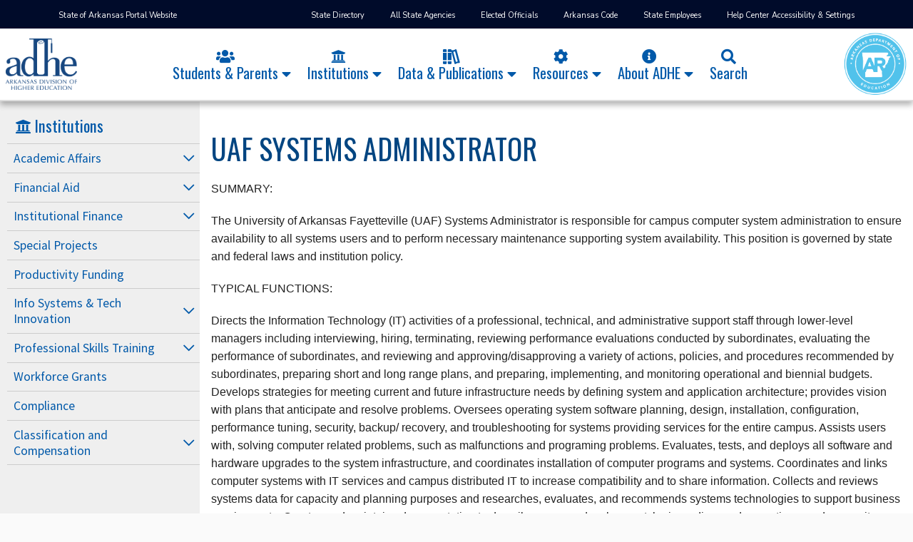

--- FILE ---
content_type: text/html; charset=utf-8
request_url: https://adhe.edu/institutions/uaf-systems-administrator
body_size: 63453
content:
<!DOCTYPE html>
<html lang="en">
<head>
    <meta charset="utf-8" />
    <meta name="viewport" content="width=device-width, initial-scale=1.0" />
    <title>Arkansas Department of Higher Education - Institutions - UAF SYSTEMS ADMINISTRATOR</title>
    <link rel="icon" href="/img/adhe-fav-icon.png" type="image/png">
    <link rel="stylesheet" href="/css/main-style.min.css?v=rLoX1r5J85xsg3iA0HN4HoGrLOmk3Iz9u0hVsJ7Rk3I" />
    <link rel="stylesheet" href="/lib/jqueryui//jquery-ui.min.css" />

    <script src="https://kit.fontawesome.com/23e1ad599e.js" crossorigin="anonymous"></script>
    <script src="/lib/jquery/jquery.min.js"></script>
    <script src="/lib/jqueryui/jquery-ui.min.js"></script>
    <script src="/lib/bootstrap/js/bootstrap.min.js"></script>

    <!-- Global site tag (gtag.js) - Google Analytics -->
    <script async src="https://www.googletagmanager.com/gtag/js?id=G-JC81915MF7"></script>
    <script>
        window.dataLayer = window.dataLayer || [];
        function gtag() { dataLayer.push(arguments); }
        gtag('js', new Date());

        gtag('config', 'G-JC81915MF7');
    </script>

    <link rel="stylesheet" href="/lib/data-tables/css/datatables.min.css" />
    <script src="/lib/data-tables/js/datatables.min.js"></script>

    <link rel="stylesheet" href="https://fonts.googleapis.com/css?family=Nunito+Sans%3A100%2C100italic%2C200%2C200italic%2C300%2C300italic%2C400%2C400italic%2C500%2C500italic%2C600%2C600italic%2C700%2C700italic%2C800%2C800italic%2C900%2C900italic%7CHomemade+Apple%3A100%2C100italic%2C200%2C200italic%2C300%2C300italic%2C400%2C400italic%2C500%2C500italic%2C600%2C600italic%2C700%2C700italic%2C800%2C800italic%2C900%2C900italic&amp;display=auto&amp;ver=5.8.3" type="text/css" media="all" />

    <script type="text/javascript" src="/lib/animejs/anime.min.js"></script>
    <script type="text/javascript" src="/lib/ScrollMagic/ScrollMagic.min.js"></script>

    

</head>
<body>
    <header>
        <div class="nav-overlay-bg"></div>
        <div id="ArkGovLinks">
            <div class="container">
                <div class="arkgov-link-container">
                    <div class="arkgov-main-link">
                        <p>
                            <a href="https://portal.arkansas.gov/" target="_blank">State of Arkansas Portal Website</a>
                        </p>
                    </div>
                    <div class="arkgov-resource-links">
                        <ul>
                            <li>
                                <a href="https://portal.arkansas.gov/state-directory/" target="_blank">
                                    State Directory
                                </a>
                            </li>
                            <li>
                                <a href="https://directory.arkansas.gov/agencies/?_ga=2.256406729.399299914.1643644459-1952229630.1633378072" target="_blank">
                                    All State Agencies
                                </a>
                            </li>
                            <li>
                                <a href="https://portal.arkansas.gov/my-elected-officials/" target="_blank">
                                    Elected Officials
                                </a>
                            </li>
                            <li>
                                <a href="https://advance.lexis.com/container?config=00JAA3ZTU0NTIzYy0zZDEyLTRhYmQtYmRmMS1iMWIxNDgxYWMxZTQKAFBvZENhdGFsb2cubRW4ifTiwi5vLw6cI1uX&amp;crid=95c15fdc-50b6-43db-a19a-aa07301703e9" target="_blank">
                                    Arkansas Code
                                </a>
                            </li>
                            <li>
                                <a href="https://portal.arkansas.gov/state-employees/" target="_blank">
                                    State Employees
                                </a>
                            </li>
                            <li>
                                <a href="https://portal.arkansas.gov/help-center/" target="_blank">
                                    Help Center
                                </a>
                            </li>
                            <li>
                                <a href="https://portal.arkansas.gov/acceptable-use/" target="_blank">
                                    Accessibility &amp; Settings
                                </a>
                            </li>
                        </ul>
                    </div>
                </div>
            </div>
        </div>
        <div id="HeaderLogos">
            <div class="logo-adhe">
                <a href="/"><img src="/img/adhe-logo-with-title.png" alt="ADHE Logo" /></a>
            </div>
            <div id="MainNav">
                
<div class="nav-container">
    <div class="close-nav"><i class="fal fa-times-circle"></i></div>
            <div class="nav-item">
                <h4 class="nav-header">
                    <span class="nav-name">
                            <a href="/students-parents">
                                <span class="nav-header-icon"><i class="fas fa-users"></i></span>
                                <span class="nav-header-text">Students &amp; Parents</span>
                            </a>
                    </span>
                        <span id="StudentsParents-NavToggle" class="nav-toggle  nav-toggle-active" data-id="StudentsParents">
                            <i class="fas fa-caret-down"></i>
                        </span>
                        <span class="nav-toggle nav-toggle-inactive">
                            <i class="fas fa-caret-down"></i>
                        </span>
                </h4>
                    <ul id="StudentsParents-NavList" class="nav-list-container">
                        

        <li id="CollegeandUniversities" class="page-level level-1 ">
            <div class="page-title-container " data-id="CollegeandUniversities" data-level="1">
                <a href="/students-parents/college-and-universities" target="_self" class="page-title-header">
                    <span class="page-title">College and Universities</span>
                </a>
            </div>

        </li>
        <li id="WhyCollege?" class="page-level level-1 ">
            <div class="page-title-container " data-id="WhyCollege?" data-level="1">
                <a href="/students-parents/why-college" target="_self" class="page-title-header">
                    <span class="page-title">Why College?</span>
                </a>
            </div>

        </li>
        <li id="WhyArkansas?" class="page-level level-1 ">
            <div class="page-title-container " data-id="WhyArkansas?" data-level="1">
                <a href="/students-parents/why-arkansas" target="_self" class="page-title-header">
                    <span class="page-title">Why Arkansas?</span>
                </a>
            </div>

        </li>
        <li id="FinancialAid" class="page-level level-1 ">
            <div class="page-title-container " data-id="FinancialAid" data-level="1">
                <a href="/students-parents/financial-aid" target="_self" class="page-title-header">
                    <span class="page-title">Financial Aid</span>
                </a>
            </div>

        </li>


                    </ul>
            </div>
            <div class="nav-item">
                <h4 class="nav-header">
                    <span class="nav-name">
                            <a href="/institutions">
                                <span class="nav-header-icon"><i class="fas fa-university"></i></span>
                                <span class="nav-header-text">Institutions</span>
                            </a>
                    </span>
                        <span id="Institutions-NavToggle" class="nav-toggle  nav-toggle-active" data-id="Institutions">
                            <i class="fas fa-caret-down"></i>
                        </span>
                        <span class="nav-toggle nav-toggle-inactive">
                            <i class="fas fa-caret-down"></i>
                        </span>
                </h4>
                    <ul id="Institutions-NavList" class="nav-list-container">
                        

        <li id="AcademicAffairs" class="page-level level-1 ">
            <div class="page-title-container " data-id="AcademicAffairs" data-level="1">
                <a href="/institutions/academic-affairs" target="_self" class="page-title-header">
                    <span class="page-title">Academic Affairs</span>
                </a>
            </div>

        </li>
        <li id="FinancialAid" class="page-level level-1 ">
            <div class="page-title-container " data-id="FinancialAid" data-level="1">
                <a href="/institutions/financial-aid" target="_self" class="page-title-header">
                    <span class="page-title">Financial Aid</span>
                </a>
            </div>

        </li>
        <li id="InstitutionalFinance" class="page-level level-1 ">
            <div class="page-title-container " data-id="InstitutionalFinance" data-level="1">
                <a href="/institutions/institutional-finance" target="_self" class="page-title-header">
                    <span class="page-title">Institutional Finance</span>
                </a>
            </div>

        </li>
        <li id="SpecialProjects" class="page-level level-1 ">
            <div class="page-title-container " data-id="SpecialProjects" data-level="1">
                <a href="/institutions/special-projects" target="_self" class="page-title-header">
                    <span class="page-title">Special Projects</span>
                </a>
            </div>

        </li>
        <li id="ProductivityFunding" class="page-level level-1 ">
            <div class="page-title-container " data-id="ProductivityFunding" data-level="1">
                <a href="/institutions/productivity-funding" target="_self" class="page-title-header">
                    <span class="page-title">Productivity Funding</span>
                </a>
            </div>

        </li>
        <li id="InfoSystemsTechInnovation" class="page-level level-1 ">
            <div class="page-title-container " data-id="InfoSystemsTechInnovation" data-level="1">
                <a href="/institutions/infor-systems--tech-innovation" target="_self" class="page-title-header">
                    <span class="page-title">Info Systems &amp; Tech Innovation</span>
                </a>
            </div>

        </li>
        <li id="ProfessionalSkillsTraining" class="page-level level-1 ">
            <div class="page-title-container " data-id="ProfessionalSkillsTraining" data-level="1">
                <a href="/institutions/professional-skills-training" target="_self" class="page-title-header">
                    <span class="page-title">Professional Skills Training</span>
                </a>
            </div>

        </li>
        <li id="WorkforceGrants" class="page-level level-1 ">
            <div class="page-title-container " data-id="WorkforceGrants" data-level="1">
                <a href="/institutions/workforce-grants" target="_self" class="page-title-header">
                    <span class="page-title">Workforce Grants</span>
                </a>
            </div>

        </li>
        <li id="Compliance" class="page-level level-1 ">
            <div class="page-title-container " data-id="Compliance" data-level="1">
                <a href="/institutions/compliance" target="_self" class="page-title-header">
                    <span class="page-title">Compliance</span>
                </a>
            </div>

        </li>
        <li id="ClassificationandCompensation" class="page-level level-1 ">
            <div class="page-title-container " data-id="ClassificationandCompensation" data-level="1">
                <a href="/institutions/classification-and-compensation" target="_blank" class="page-title-header">
                    <span class="page-title">Classification and Compensation</span>
                </a>
            </div>

        </li>


                    </ul>
            </div>
            <div class="nav-item">
                <h4 class="nav-header">
                    <span class="nav-name">
                            <a href="/data-publications">
                                <span class="nav-header-icon"><i class="fas fa-books"></i></span>
                                <span class="nav-header-text">Data &amp; Publications</span>
                            </a>
                    </span>
                        <span id="DataPublications-NavToggle" class="nav-toggle  nav-toggle-active" data-id="DataPublications">
                            <i class="fas fa-caret-down"></i>
                        </span>
                        <span class="nav-toggle nav-toggle-inactive">
                            <i class="fas fa-caret-down"></i>
                        </span>
                </h4>
                    <ul id="DataPublications-NavList" class="nav-list-container">
                        

        <li class="page-level level-1 page-external-link">
            <div class="page-title-container">
                <a href="https://adhe.edu/data-publications/Reports" target="_self">
                    <span class="page-title">
                        Search Reports &amp; Publications
                    </span>

                </a>
            </div>
        </li>
        <li id="ComprehensiveReport" class="page-level level-1 ">
            <div class="page-title-container " data-id="ComprehensiveReport" data-level="1">
                <a href="/data-publications/comprehensive-report" target="_self" class="page-title-header">
                    <span class="page-title">Comprehensive Report</span>
                </a>
            </div>

        </li>
        <li id="HigherEducationDirectory" class="page-level level-1 ">
            <div class="page-title-container " data-id="HigherEducationDirectory" data-level="1">
                <a href="/data-publications/higher-education-directory" target="_blank" class="page-title-header">
                    <span class="page-title">Higher Education Directory</span>
                </a>
            </div>

        </li>
        <li id="HigherEducationPolicies" class="page-level level-1 ">
            <div class="page-title-container " data-id="HigherEducationPolicies" data-level="1">
                <a href="/data-publications/higher-education-policies" target="_self" class="page-title-header">
                    <span class="page-title">Higher Education Policies</span>
                </a>
            </div>

        </li>
        <li id="Transparency" class="page-level level-1 ">
            <div class="page-title-container " data-id="Transparency" data-level="1">
                <a href="/data-publications/transparency" target="_self" class="page-title-header">
                    <span class="page-title">Transparency</span>
                </a>
            </div>

        </li>


                    </ul>
            </div>
            <div class="nav-item">
                <h4 class="nav-header">
                    <span class="nav-name">
                            <a href="/resources">
                                <span class="nav-header-icon"><i class="fas fa-cog"></i></span>
                                <span class="nav-header-text">Resources</span>
                            </a>
                    </span>
                        <span id="Resources-NavToggle" class="nav-toggle  nav-toggle-active" data-id="Resources">
                            <i class="fas fa-caret-down"></i>
                        </span>
                        <span class="nav-toggle nav-toggle-inactive">
                            <i class="fas fa-caret-down"></i>
                        </span>
                </h4>
                    <ul id="Resources-NavList" class="nav-list-container">
                        

        <li class="page-level level-1 page-external-link">
            <div class="page-title-container">
                <a href="https://sams.adhe.edu/" target="_self">
                    <span class="page-title">
                        Financial Aid
                    </span>

                </a>
            </div>
        </li>
        <li id="CampusFoodPantryWishlists" class="page-level level-1 ">
            <div class="page-title-container " data-id="CampusFoodPantryWishlists" data-level="1">
                <a href="/resources/campus-food-pantry-wishlists" target="_blank" class="page-title-header">
                    <span class="page-title">Campus Food Pantry Wishlists</span>
                </a>
            </div>

        </li>
        <li class="page-level level-1 page-external-link">
            <div class="page-title-container">
                <a href="https://arpathways.com/contact" target="_blank">
                    <span class="page-title">
                        Career Pathways Initiative
                            <i class="fal fa-external-link"></i>
                    </span>

                </a>
            </div>
        </li>
        <li class="page-level level-1 page-external-link">
            <div class="page-title-container">
                <a href="https://www.adheperkins.com/" target="_blank">
                    <span class="page-title">
                        Carl D.Perkins CTE Program
                            <i class="fal fa-external-link"></i>
                    </span>

                </a>
            </div>
        </li>
        <li class="page-level level-1 page-external-link">
            <div class="page-title-container">
                <a href="https://www.engagearkansas.org/" target="_blank">
                    <span class="page-title">
                        EngageAR/AmeriCorps
                            <i class="fal fa-external-link"></i>
                    </span>

                </a>
            </div>
        </li>
        <li class="page-level level-1 page-external-link">
            <div class="page-title-container">
                <a href="https://transparency.arkansas.gov/" target="_blank">
                    <span class="page-title">
                        Transparency
                            <i class="fal fa-external-link"></i>
                    </span>

                </a>
            </div>
        </li>
        <li class="page-level level-1 page-external-link">
            <div class="page-title-container">
                <a href="https://www.arkansas529.org/" target="_blank">
                    <span class="page-title">
                        Arkansas Brighter Future 529
                            <i class="fal fa-external-link"></i>
                    </span>

                </a>
            </div>
        </li>
        <li id="VeteransTrainingEducation" class="page-level level-1 ">
            <div class="page-title-container " data-id="VeteransTrainingEducation" data-level="1">
                <a href="/resources/veterans-training--education" target="_self" class="page-title-header">
                    <span class="page-title">Veterans Training &amp; Education</span>
                </a>
            </div>

        </li>
        <li id="PrivateCareerEducation" class="page-level level-1 ">
            <div class="page-title-container " data-id="PrivateCareerEducation" data-level="1">
                <a href="/resources/private-career-education" target="_self" class="page-title-header">
                    <span class="page-title">Private Career Education</span>
                </a>
            </div>

        </li>
        <li id="ADHEAcronymList" class="page-level level-1 ">
            <div class="page-title-container " data-id="ADHEAcronymList" data-level="1">
                <a href="/resources/adhe-acronym-list" target="_blank" class="page-title-header">
                    <span class="page-title">ADHE Acronym List</span>
                </a>
            </div>

        </li>


                    </ul>
            </div>
            <div class="nav-item">
                <h4 class="nav-header">
                    <span class="nav-name">
                            <a href="/about">
                                <span class="nav-header-icon"><i class="fas fa-info-circle"></i></span>
                                <span class="nav-header-text">About ADHE</span>
                            </a>
                    </span>
                        <span id="AboutADHE-NavToggle" class="nav-toggle  nav-toggle-active" data-id="AboutADHE">
                            <i class="fas fa-caret-down"></i>
                        </span>
                        <span class="nav-toggle nav-toggle-inactive">
                            <i class="fas fa-caret-down"></i>
                        </span>
                </h4>
                    <ul id="AboutADHE-NavList" class="nav-list-container">
                        

        <li id="WelcomefromtheCommissioner" class="page-level level-1 ">
            <div class="page-title-container " data-id="WelcomefromtheCommissioner" data-level="1">
                <a href="/about/welcome-from-the-commissioner" target="_self" class="page-title-header">
                    <span class="page-title">Welcome from the Commissioner</span>
                </a>
            </div>

        </li>
        <li id="AbouttheAgency" class="page-level level-1 ">
            <div class="page-title-container " data-id="AbouttheAgency" data-level="1">
                <a href="/about/about-the-agency" target="_self" class="page-title-header">
                    <span class="page-title">About the Agency</span>
                </a>
            </div>

        </li>
        <li id="ArkansasACCESS" class="page-level level-1 ">
            <div class="page-title-container " data-id="ArkansasACCESS" data-level="1">
                <a href="/about/ACCESS" target="_blank" class="page-title-header">
                    <span class="page-title">Arkansas ACCESS</span>
                </a>
            </div>

        </li>
        <li id="CoordinatingBoard" class="page-level level-1 ">
            <div class="page-title-container " data-id="CoordinatingBoard" data-level="1">
                <a href="/about/coordinating-board" target="_self" class="page-title-header">
                    <span class="page-title">Coordinating Board</span>
                </a>
            </div>

        </li>
        <li id="PresidentsCouncil" class="page-level level-1 ">
            <div class="page-title-container " data-id="PresidentsCouncil" data-level="1">
                <a href="/about/presidents-council" target="_self" class="page-title-header">
                    <span class="page-title">Presidents Council</span>
                </a>
            </div>

        </li>
        <li id="GMEREBoard" class="page-level level-1 ">
            <div class="page-title-container " data-id="GMEREBoard" data-level="1">
                <a href="/about/gmere-board" target="_blank" class="page-title-header">
                    <span class="page-title">GMERE Board</span>
                </a>
            </div>

        </li>
        <li class="page-level level-1 page-external-link">
            <div class="page-title-container">
                <a href="https://adhe.edu/events" target="_self">
                    <span class="page-title">
                        Calendar
                    </span>

                </a>
            </div>
        </li>
        <li id="StaffDirectory" class="page-level level-1 ">
            <div class="page-title-container " data-id="StaffDirectory" data-level="1">
                <a href="/about/staff-directory" target="_self" class="page-title-header">
                    <span class="page-title">Staff Directory</span>
                </a>
            </div>

        </li>
        <li id="NewsEvents" class="page-level level-1 ">
            <div class="page-title-container " data-id="NewsEvents" data-level="1">
                <a href="/about/news--events" target="_self" class="page-title-header">
                    <span class="page-title">News &amp; Events</span>
                </a>
            </div>

        </li>


                    </ul>
            </div>
    <div class="nav-item hide-on-side-nav">
        <h4 class="nav-header">
            <span class="nav-name">
                <a href="/Search">
                    <span class="nav-header-icon"><i class="fas fa-search"></i></span>
                    <span class="nav-header-text">Search</span>
                </a>
            </span>
        </h4>
    </div>
</div>

            </div>
            <div class="group-logo group-right">
                <div class="logo-ade">
                    <a href="https://ade.arkansas.gov/" target="_blank">
                        <img src="/img/ADE-logo-only.png" alt="ADE Logo" class="img-ade-logo" />
                    </a>
                </div>
            </div>
        </div>
        <nav id="HeaderNavSM">
            <span class="hamburger-menu"><i class="fal fa-bars"></i></span>
        </nav>
    </header>
    <main>
        
<section class="page-container">
    <div class="container-fluid p-0">
        <div class="page-wrapper">
            <nav class="page-side-nav">
                
<div class="nav-container">
    <div class="close-nav"><i class="fal fa-times-circle"></i></div>
            <div class="nav-item">
                <h4 class="nav-header">
                    <span class="nav-name">
                            <a href="/institutions">
                                <span class="nav-header-icon"><i class="fas fa-university"></i></span>
                                <span class="nav-header-text">Institutions</span>
                            </a>
                    </span>
                        <span id="Institutions-NavToggle" class="nav-toggle  nav-toggle-active" data-id="Institutions">
                            <i class="fas fa-caret-down"></i>
                        </span>
                        <span class="nav-toggle nav-toggle-inactive">
                            <i class="fas fa-caret-down"></i>
                        </span>
                </h4>
                    <ul id="Institutions-NavList" class="nav-list-container">
                        

        <li id="AcademicAffairs" class="page-level level-1  has-sub-pages">
            <div class="page-title-container " data-id="AcademicAffairs" data-level="1">
                <a href="/institutions/academic-affairs" target="_self" class="page-title-header">
                    <span class="page-title">Academic Affairs</span>
                </a>
                    <a class="page-title-toggle" data-id="AcademicAffairs" data-level="1"><i class="far fa-chevron-down"></i></a>
            </div>
                <ul id="AcademicAffairs-List" data-parent-id="AcademicAffairs">
                    

        <li id="AcademicPrograms" class="page-level level-2  has-sub-pages">
            <div class="page-title-container " data-id="AcademicPrograms" data-level="2">
                <a href="/institutions/academic-programs" target="_self" class="page-title-header">
                    <span class="page-title">Academic Programs</span>
                </a>
                    <a class="page-title-toggle" data-id="AcademicPrograms" data-level="2"><i class="far fa-chevron-down"></i></a>
            </div>
                <ul id="AcademicPrograms-List" data-parent-id="AcademicPrograms">
                    

        <li id="AcademicProgramDevelopmentChange" class="page-level level-3 ">
            <div class="page-title-container " data-id="AcademicProgramDevelopmentChange" data-level="3">
                <a href="/institutions/academic-program-development--change" target="_self" class="page-title-header">
                    <span class="page-title">Academic Program Development &amp; Change</span>
                </a>
            </div>

        </li>
        <li id="ProgramReview" class="page-level level-3 ">
            <div class="page-title-container " data-id="ProgramReview" data-level="3">
                <a href="/institutions/program-review" target="_blank" class="page-title-header">
                    <span class="page-title">Program Review</span>
                </a>
            </div>

        </li>
        <li id="ProgramViability" class="page-level level-3 ">
            <div class="page-title-container " data-id="ProgramViability" data-level="3">
                <a href="/institutions/program-viability" target="_blank" class="page-title-header">
                    <span class="page-title">Program Viability</span>
                </a>
            </div>

        </li>


                </ul>

        </li>
        <li id="AcademicAffairsReports" class="page-level level-2 ">
            <div class="page-title-container " data-id="AcademicAffairsReports" data-level="2">
                <a href="/institutions/academic-affairs-reports" target="_self" class="page-title-header">
                    <span class="page-title">Academic Affairs Reports</span>
                </a>
            </div>

        </li>
        <li id="ArkansasTransferandArticulation" class="page-level level-2  has-sub-pages">
            <div class="page-title-container " data-id="ArkansasTransferandArticulation" data-level="2">
                <a href="/institutions/arkansas-transfer-and-articulation" target="_self" class="page-title-header">
                    <span class="page-title">Arkansas Transfer and Articulation</span>
                </a>
                    <a class="page-title-toggle" data-id="ArkansasTransferandArticulation" data-level="2"><i class="far fa-chevron-down"></i></a>
            </div>
                <ul id="ArkansasTransferandArticulation-List" data-parent-id="ArkansasTransferandArticulation">
                    

        <li id="AssociateDegreeTypes" class="page-level level-3 ">
            <div class="page-title-container " data-id="AssociateDegreeTypes" data-level="3">
                <a href="/institutions/associate-degree-types" target="_self" class="page-title-header">
                    <span class="page-title">Associate Degree Types</span>
                </a>
            </div>

        </li>
        <li class="page-level level-3 page-external-link">
            <div class="page-title-container">
                <a href="https://app.powerbi.com/groups/me/reports/01a97af3-ce3c-427e-8146-9e42d60e1742/ReportSection?experience=power-bi" target="_self">
                    <span class="page-title">
                        Arkansas Course Transfer System
                    </span>

                </a>
            </div>
        </li>
        <li id="ArkansasCommonCourseNumberingSystem" class="page-level level-3 ">
            <div class="page-title-container " data-id="ArkansasCommonCourseNumberingSystem" data-level="3">
                <a href="/institutions/arkansas-common-course-numbering-system" target="_self" class="page-title-header">
                    <span class="page-title">Arkansas Common Course Numbering System</span>
                </a>
            </div>

        </li>


                </ul>

        </li>
        <li class="page-level level-2 page-external-link">
            <div class="page-title-container">
                <a href="https://adhe.edu/students-parents/college-and-universities" target="_self">
                    <span class="page-title">
                        College and Universities
                    </span>

                </a>
            </div>
        </li>
        <li id="ConcurrentCredit" class="page-level level-2  has-sub-pages">
            <div class="page-title-container " data-id="ConcurrentCredit" data-level="2">
                <a href="/institutions/concurrent-credit" target="_self" class="page-title-header">
                    <span class="page-title">Concurrent Credit</span>
                </a>
                    <a class="page-title-toggle" data-id="ConcurrentCredit" data-level="2"><i class="far fa-chevron-down"></i></a>
            </div>
                <ul id="ConcurrentCredit-List" data-parent-id="ConcurrentCredit">
                    

        <li id="ConcurrentContactInformation" class="page-level level-3 ">
            <div class="page-title-container " data-id="ConcurrentContactInformation" data-level="3">
                <a href="/institutions/concurrent-contact-information" target="_self" class="page-title-header">
                    <span class="page-title">Concurrent Contact Information</span>
                </a>
            </div>

        </li>
        <li id="ArkansasConcurrentEnrollmentStakeholderReportandRecommendations2024" class="page-level level-3 ">
            <div class="page-title-container " data-id="ArkansasConcurrentEnrollmentStakeholderReportandRecommendations2024" data-level="3">
                <a href="/institutions/arkansas-concurrent-enrollment-stakeholder-report-and-recommendations-2024" target="_blank" class="page-title-header">
                    <span class="page-title">Arkansas Concurrent Enrollment Stakeholder Report and Recommendations (2024)</span>
                </a>
            </div>

        </li>


                </ul>

        </li>
        <li id="PlacementPolicy" class="page-level level-2 ">
            <div class="page-title-container " data-id="PlacementPolicy" data-level="2">
                <a href="/institutions/placement-policy" target="_self" class="page-title-header">
                    <span class="page-title">Placement Policy</span>
                </a>
            </div>

        </li>
        <li id="Out-of-StateInstitutions" class="page-level level-2 ">
            <div class="page-title-container " data-id="Out-of-StateInstitutions" data-level="2">
                <a href="/institutions/out-of-state-institutions" target="_self" class="page-title-header">
                    <span class="page-title">Out-of-State Institutions</span>
                </a>
            </div>

        </li>
        <li id="SARA" class="page-level level-2 ">
            <div class="page-title-container " data-id="SARA" data-level="2">
                <a href="/institutions/sara" target="_self" class="page-title-header">
                    <span class="page-title">SARA</span>
                </a>
            </div>

        </li>
        <li id="AcademicCommonMarket" class="page-level level-2 ">
            <div class="page-title-container " data-id="AcademicCommonMarket" data-level="2">
                <a href="/institutions/academic-common-market" target="_self" class="page-title-header">
                    <span class="page-title">Academic Common Market</span>
                </a>
            </div>

        </li>
        <li id="ArkansasWorkforceChallenge" class="page-level level-2 ">
            <div class="page-title-container " data-id="ArkansasWorkforceChallenge" data-level="2">
                <a href="/institutions/arkansas-workforce-challenge" target="_self" class="page-title-header">
                    <span class="page-title">Arkansas Workforce Challenge</span>
                </a>
            </div>

        </li>
        <li id="OtherResources" class="page-level level-2 ">
            <div class="page-title-container " data-id="OtherResources" data-level="2">
                <a href="/institutions/other-resources" target="_self" class="page-title-header">
                    <span class="page-title">Other Resources</span>
                </a>
            </div>

        </li>
        <li id="ADHEWebinars/Training" class="page-level level-2 ">
            <div class="page-title-container " data-id="ADHEWebinars/Training" data-level="2">
                <a href="/institutions/adhe-webinarstraining" target="_self" class="page-title-header">
                    <span class="page-title">ADHE Webinars/Training</span>
                </a>
            </div>

        </li>
        <li id="ShapingtheGeneralEducationCoreinArkansas" class="page-level level-2 ">
            <div class="page-title-container " data-id="ShapingtheGeneralEducationCoreinArkansas" data-level="2">
                <a href="/institutions/shaping-the-general-education-core-in-arkansas" target="_blank" class="page-title-header">
                    <span class="page-title">Shaping the General Education Core in Arkansas</span>
                </a>
            </div>

        </li>


                </ul>

        </li>
        <li id="FinancialAid" class="page-level level-1  has-sub-pages">
            <div class="page-title-container " data-id="FinancialAid" data-level="1">
                <a href="/institutions/financial-aid" target="_self" class="page-title-header">
                    <span class="page-title">Financial Aid</span>
                </a>
                    <a class="page-title-toggle" data-id="FinancialAid" data-level="1"><i class="far fa-chevron-down"></i></a>
            </div>
                <ul id="FinancialAid-List" data-parent-id="FinancialAid">
                    

        <li id="ScholarshipsPrograms" class="page-level level-2 ">
            <div class="page-title-container " data-id="ScholarshipsPrograms" data-level="2">
                <a href="/institutions/scholarships--programs" target="_self" class="page-title-header">
                    <span class="page-title">Scholarships &amp; Programs</span>
                </a>
            </div>

        </li>
        <li id="SAMSSystem" class="page-level level-2 ">
            <div class="page-title-container " data-id="SAMSSystem" data-level="2">
                <a href="/institutions/youniversal-system" target="_self" class="page-title-header">
                    <span class="page-title">SAMS System</span>
                </a>
            </div>

        </li>
        <li class="page-level level-2 page-external-link">
            <div class="page-title-container">
                <a href="https://adhe.edu/events" target="_self">
                    <span class="page-title">
                        Calendar
                    </span>

                </a>
            </div>
        </li>


                </ul>

        </li>
        <li id="InstitutionalFinance" class="page-level level-1  has-sub-pages">
            <div class="page-title-container " data-id="InstitutionalFinance" data-level="1">
                <a href="/institutions/institutional-finance" target="_self" class="page-title-header">
                    <span class="page-title">Institutional Finance</span>
                </a>
                    <a class="page-title-toggle" data-id="InstitutionalFinance" data-level="1"><i class="far fa-chevron-down"></i></a>
            </div>
                <ul id="InstitutionalFinance-List" data-parent-id="InstitutionalFinance">
                    

        <li id="HigherEducationFunding" class="page-level level-2 ">
            <div class="page-title-container " data-id="HigherEducationFunding" data-level="2">
                <a href="/institutions/higher-education-funding" target="_self" class="page-title-header">
                    <span class="page-title">Higher Education Funding</span>
                </a>
            </div>

        </li>
        <li id="BiennialAppropriationProcess" class="page-level level-2 ">
            <div class="page-title-container " data-id="BiennialAppropriationProcess" data-level="2">
                <a href="/institutions/biennial-appropriation-process" target="_self" class="page-title-header">
                    <span class="page-title">Biennial Appropriation Process</span>
                </a>
            </div>

        </li>
        <li id="FiscalAppropriationProcess" class="page-level level-2 ">
            <div class="page-title-container " data-id="FiscalAppropriationProcess" data-level="2">
                <a href="/institutions/fiscal-appropriation-process" target="_self" class="page-title-header">
                    <span class="page-title">Fiscal Appropriation Process</span>
                </a>
            </div>

        </li>
        <li id="AnnualReporting" class="page-level level-2 ">
            <div class="page-title-container " data-id="AnnualReporting" data-level="2">
                <a href="/institutions/annual-reporting" target="_self" class="page-title-header">
                    <span class="page-title">Annual Reporting</span>
                </a>
            </div>

        </li>
        <li id="EconomicFeasibilityofBondandLoanIssues" class="page-level level-2 ">
            <div class="page-title-container " data-id="EconomicFeasibilityofBondandLoanIssues" data-level="2">
                <a href="/institutions/economic-feasibility-of-bond-and-loan-issues" target="_self" class="page-title-header">
                    <span class="page-title">Economic Feasibility of Bond and Loan Issues</span>
                </a>
            </div>

        </li>
        <li id="AdHocRequests" class="page-level level-2  has-sub-pages">
            <div class="page-title-container " data-id="AdHocRequests" data-level="2">
                <a href="/institutions/ad-hoc-requests" target="_self" class="page-title-header">
                    <span class="page-title">Ad Hoc Requests</span>
                </a>
                    <a class="page-title-toggle" data-id="AdHocRequests" data-level="2"><i class="far fa-chevron-down"></i></a>
            </div>
                <ul id="AdHocRequests-List" data-parent-id="AdHocRequests">
                    

        <li id="CurrentRequest" class="page-level level-3 ">
            <div class="page-title-container " data-id="CurrentRequest" data-level="3">
                <a href="/institutions/current-request" target="_self" class="page-title-header">
                    <span class="page-title">Current Request</span>
                </a>
            </div>

        </li>


                </ul>

        </li>
        <li id="Publications" class="page-level level-2 ">
            <div class="page-title-container " data-id="Publications" data-level="2">
                <a href="/institutions/publications" target="_self" class="page-title-header">
                    <span class="page-title">Publications</span>
                </a>
            </div>

        </li>
        <li id="ProvisionalPositions" class="page-level level-2 ">
            <div class="page-title-container " data-id="ProvisionalPositions" data-level="2">
                <a href="/institutions/provisional-positions" target="_blank" class="page-title-header">
                    <span class="page-title">Provisional Positions</span>
                </a>
            </div>

        </li>


                </ul>

        </li>
        <li id="SpecialProjects" class="page-level level-1 ">
            <div class="page-title-container " data-id="SpecialProjects" data-level="1">
                <a href="/institutions/special-projects" target="_self" class="page-title-header">
                    <span class="page-title">Special Projects</span>
                </a>
            </div>

        </li>
        <li id="ProductivityFunding" class="page-level level-1 ">
            <div class="page-title-container " data-id="ProductivityFunding" data-level="1">
                <a href="/institutions/productivity-funding" target="_self" class="page-title-header">
                    <span class="page-title">Productivity Funding</span>
                </a>
            </div>

        </li>
        <li id="InfoSystemsTechInnovation" class="page-level level-1  has-sub-pages">
            <div class="page-title-container " data-id="InfoSystemsTechInnovation" data-level="1">
                <a href="/institutions/infor-systems--tech-innovation" target="_self" class="page-title-header">
                    <span class="page-title">Info Systems &amp; Tech Innovation</span>
                </a>
                    <a class="page-title-toggle" data-id="InfoSystemsTechInnovation" data-level="1"><i class="far fa-chevron-down"></i></a>
            </div>
                <ul id="InfoSystemsTechInnovation-List" data-parent-id="InfoSystemsTechInnovation">
                    

        <li id="DataRequest" class="page-level level-2 ">
            <div class="page-title-container " data-id="DataRequest" data-level="2">
                <a href="/institutions/data-request" target="_self" class="page-title-header">
                    <span class="page-title">Data Request</span>
                </a>
            </div>

        </li>
        <li id="IPEDS" class="page-level level-2 ">
            <div class="page-title-container " data-id="IPEDS" data-level="2">
                <a href="/institutions/ipeds" target="_self" class="page-title-header">
                    <span class="page-title">IPEDS</span>
                </a>
            </div>

        </li>
        <li id="ProfessionalDevelopment" class="page-level level-2 ">
            <div class="page-title-container " data-id="ProfessionalDevelopment" data-level="2">
                <a href="/institutions/professional-development" target="_self" class="page-title-header">
                    <span class="page-title">Professional Development</span>
                </a>
            </div>

        </li>


                </ul>

        </li>
        <li id="ProfessionalSkillsTraining" class="page-level level-1  has-sub-pages">
            <div class="page-title-container " data-id="ProfessionalSkillsTraining" data-level="1">
                <a href="/institutions/professional-skills-training" target="_self" class="page-title-header">
                    <span class="page-title">Professional Skills Training</span>
                </a>
                    <a class="page-title-toggle" data-id="ProfessionalSkillsTraining" data-level="1"><i class="far fa-chevron-down"></i></a>
            </div>
                <ul id="ProfessionalSkillsTraining-List" data-parent-id="ProfessionalSkillsTraining">
                    

        <li id="AdditionalInformationforCompletionTypes" class="page-level level-2 ">
            <div class="page-title-container " data-id="AdditionalInformationforCompletionTypes" data-level="2">
                <a href="/institutions/additional-information-for-completion-types" target="_blank" class="page-title-header">
                    <span class="page-title">Additional Information for Completion Types</span>
                </a>
            </div>

        </li>
        <li id="DataandReportingFAQs" class="page-level level-2 ">
            <div class="page-title-container " data-id="DataandReportingFAQs" data-level="2">
                <a href="/institutions/data-and-reporting-faqs" target="_self" class="page-title-header">
                    <span class="page-title">Data and Reporting FAQs</span>
                </a>
            </div>

        </li>
        <li id="TypesandDefinitionsFAQs" class="page-level level-2 ">
            <div class="page-title-container " data-id="TypesandDefinitionsFAQs" data-level="2">
                <a href="/institutions/types-and-definitions-faqs" target="_self" class="page-title-header">
                    <span class="page-title">Types and Definitions FAQs</span>
                </a>
            </div>

        </li>
        <li id="Two-YearWorkforceContacts" class="page-level level-2 ">
            <div class="page-title-container " data-id="Two-YearWorkforceContacts" data-level="2">
                <a href="/institutions/two-year-workforce-contacts" target="_self" class="page-title-header">
                    <span class="page-title">Two-Year Workforce Contacts</span>
                </a>
            </div>

        </li>
        <li id="Four-YearWorkforceContacts" class="page-level level-2 ">
            <div class="page-title-container " data-id="Four-YearWorkforceContacts" data-level="2">
                <a href="/institutions/four-year-workforce-contacts" target="_self" class="page-title-header">
                    <span class="page-title">Four-Year Workforce Contacts</span>
                </a>
            </div>

        </li>


                </ul>

        </li>
        <li id="WorkforceGrants" class="page-level level-1 ">
            <div class="page-title-container " data-id="WorkforceGrants" data-level="1">
                <a href="/institutions/workforce-grants" target="_self" class="page-title-header">
                    <span class="page-title">Workforce Grants</span>
                </a>
            </div>

        </li>
        <li id="Compliance" class="page-level level-1 ">
            <div class="page-title-container " data-id="Compliance" data-level="1">
                <a href="/institutions/compliance" target="_self" class="page-title-header">
                    <span class="page-title">Compliance</span>
                </a>
            </div>

        </li>
        <li id="ClassificationandCompensation" class="page-level level-1  has-sub-pages">
            <div class="page-title-container " data-id="ClassificationandCompensation" data-level="1">
                <a href="/institutions/classification-and-compensation" target="_blank" class="page-title-header">
                    <span class="page-title">Classification and Compensation</span>
                </a>
                    <a class="page-title-toggle" data-id="ClassificationandCompensation" data-level="1"><i class="far fa-chevron-down"></i></a>
            </div>
                <ul id="ClassificationandCompensation-List" data-parent-id="ClassificationandCompensation">
                    

        <li id="SKILLEDTRADESSUPERVISOR" class="page-level level-2 ">
            <div class="page-title-container " data-id="SKILLEDTRADESSUPERVISOR" data-level="2">
                <a href="/institutions/skilled-trades-supervisor" target="_blank" class="page-title-header">
                    <span class="page-title">SKILLED TRADES SUPERVISOR</span>
                </a>
            </div>

        </li>
        <li id="PRODUCTIONARTIST" class="page-level level-2 ">
            <div class="page-title-container " data-id="PRODUCTIONARTIST" data-level="2">
                <a href="/institutions/production-artist" target="_self" class="page-title-header">
                    <span class="page-title">PRODUCTION ARTIST</span>
                </a>
            </div>

        </li>
        <li id="SYSTEMSSPECIALIST" class="page-level level-2 ">
            <div class="page-title-container " data-id="SYSTEMSSPECIALIST" data-level="2">
                <a href="/institutions/systems-specialist" target="_blank" class="page-title-header">
                    <span class="page-title">SYSTEMS SPECIALIST</span>
                </a>
            </div>

        </li>


                </ul>

        </li>


                    </ul>
            </div>
    <div class="nav-item hide-on-side-nav">
        <h4 class="nav-header">
            <span class="nav-name">
                <a href="/Search">
                    <span class="nav-header-icon"><i class="fas fa-search"></i></span>
                    <span class="nav-header-text">Search</span>
                </a>
            </span>
        </h4>
    </div>
</div>

            </nav>
            <div class="page-content">
                <h1 class="content-header">UAF SYSTEMS ADMINISTRATOR</h1>
                <div id="printableArea" style="box-sizing:border-box;margin:0px;padding:0px;direction:ltr;color:#222222;font-family:'Helvetica Neue', Helvetica, Helvetica, Arial, sans-serif;font-size:16px;background-color:#ffffff;"><div style="box-sizing:border-box;margin:0px;padding:0px;direction:ltr;"><p style="box-sizing:border-box;margin-bottom:1.25rem;padding:0px;direction:ltr;font-family:inherit;font-size:1rem;line-height:1.6;text-rendering:optimizelegibility;">SUMMARY:</p><p style="box-sizing:border-box;margin-bottom:1.25rem;padding:0px;direction:ltr;font-family:inherit;font-size:1rem;line-height:1.6;text-rendering:optimizelegibility;">The University of Arkansas Fayetteville (UAF) Systems Administrator is responsible for campus computer system administration to ensure availability to all systems users and to perform necessary maintenance supporting system availability. This position is governed by state and federal laws and institution policy.</p><p style="box-sizing:border-box;margin-bottom:1.25rem;padding:0px;direction:ltr;font-family:inherit;font-size:1rem;line-height:1.6;text-rendering:optimizelegibility;">TYPICAL FUNCTIONS:</p><p style="box-sizing:border-box;margin-bottom:1.25rem;padding:0px;direction:ltr;font-family:inherit;font-size:1rem;line-height:1.6;text-rendering:optimizelegibility;">Directs the Information Technology (IT) activities of a professional, technical, and administrative support staff through lower-level managers including interviewing, hiring, terminating, reviewing performance evaluations conducted by subordinates, evaluating the performance of subordinates, and reviewing and approving/disapproving a variety of actions, policies, and procedures recommended by subordinates, preparing short and long range plans, and preparing, implementing, and monitoring operational and biennial budgets. Develops strategies for meeting current and future infrastructure needs by defining system and application architecture; provides vision with plans that anticipate and resolve problems. Oversees operating system software planning, design, installation, configuration, performance tuning, security, backup/ recovery, and troubleshooting for systems providing services for the entire campus. Assists users with, solving computer related problems, such as malfunctions and programing problems. Evaluates, tests, and deploys all software and hardware upgrades to the system infrastructure, and coordinates installation of computer programs and systems. Coordinates and links computer systems with IT services and campus distributed IT to increase compatibility and to share information. Collects and reviews systems data for capacity and planning purposes and researches, evaluates, and recommends systems technologies to support business requirements. Creates and maintains documentation to describe program development, logic, coding, and corrections, and may write manuals for users to describe installation and operating procedures. Performs other duties as assigned.</p><p style="box-sizing:border-box;margin-bottom:1.25rem;padding:0px;direction:ltr;font-family:inherit;font-size:1rem;line-height:1.6;text-rendering:optimizelegibility;">KNOWLEDGE, ABILITIES, AND SKILLS:</p><p style="box-sizing:border-box;margin-bottom:1.25rem;padding:0px;direction:ltr;font-family:inherit;font-size:1rem;line-height:1.6;text-rendering:optimizelegibility;">Knowledge of computer systems applications, designs and programming including hardware and related software. Knowledge of supervisory techniques and practices. Knowledge of institution computer operating systems and maintenance. Knowledge of information technology and applications development. Ability to plan, organize, and direct the work of lower-level supervisors and/or subordinates. Ability to assist IT staff with various problem definitions and solutions.<br style="box-sizing:border-box;" />Ability to identify complex problems and review related information, develop and evaluate options and implement solutions. Ability to assess existing system capability and infrastructure and plan for enhancements to meet business needs. Ability to customize and update computer systems as required. Ability to communicate in oral and written formats.</p><p style="box-sizing:border-box;margin-bottom:1.25rem;padding:0px;direction:ltr;font-family:inherit;font-size:1rem;line-height:1.6;text-rendering:optimizelegibility;">MINIMUM EDUCATION AND/OR EXPERIENCE:</p><p style="box-sizing:border-box;margin-bottom:1.25rem;padding:0px;direction:ltr;font-family:inherit;font-size:1rem;line-height:1.6;text-rendering:optimizelegibility;">The formal education equivalent of a bachelor</p></div></div><input type="button" class="button small" value="Print Job Info" style="font-family:'Helvetica Neue', Helvetica, Helvetica, Arial, sans-serif;font-size:0.8125rem;margin:0px 0px 1.25rem;cursor:pointer;position:relative;padding:0.875rem 1.75rem 0.9375rem;background-color:#008cba;color:white;transition:background-color 300ms ease-out 0s;appearance:button;border-width:initial;border-style:none;border-color:initial;font-weight:normal !important;" /><br style="box-sizing:border-box;color:#222222;font-family:'Helvetica Neue', Helvetica, Helvetica, Arial, sans-serif;font-size:16px;background-color:#ffffff;" /><a href="https://adhe.edu/institutions/classification-and-compensation" style="box-sizing:border-box;color:#008cba;text-decoration-line:none;line-height:inherit;background:rgb(255, 255, 255);font-family:'Helvetica Neue', Helvetica, Helvetica, Arial, sans-serif;font-size:16px;">Back to Classification and Compensation</a>
            </div>
            <!--<div class="page-related-items">-->
            <!--</div>-->
        </div>
    </div>
</section>

<script type="text/javascript" src="/js/page-style-override.js"></script>

    </main>
    <footer>
        <div class="container">
            <div class="footer-wrapper">
                <section id="FooterContact">
                    <h1>Contact Us</h1>
                    <p class="division-name">Arkansas Division of Higher Education</p>
                    <div class="address-ctr">
                        <div class="address-item">
                            <p class="address-header"><i class="fal fa-building"></i>&nbsp;Physical Address</p>
                            <address>
                                #2 Capitol Mall<br />
                                Little Rock, AR 72201
                            </address>
                        </div>
                        <div class="address-item">
                            <p class="address-header"><i class="fal fa-envelope"></i>&nbsp;Mailing Address</p>
                            <address>
                                #4 Capitol Mall, Box 21<br />
                                Little Rock, AR 72201
                            </address>
                        </div>
                    </div>
                    <p>501.371.2000 | <a href="mailto:finaid@adhe.edu">Email</a></p>
                </section>
                <section id="FooterSocialMedia">
                    <h1>Follow Us</h1>
                    <p>
                        <a href="https://www.facebook.com/ArkHigherEd/" aria-label="ADHE Facebook Page">
                            <img src="/img/sm-logo-facebook.png" alt="Facebook logo" class="social-media-logo social-media-logo_facebook" />
                        </a>
                        <a href="https://www.youtube.com/@ArkHigherEd" aria-label="ADHE Youtube Channel">
                            <img src="/img/sm-logo-youtube.png" alt="Youtube logo" class="social-media-logo social-media-logo_youtube" />
                        </a>
                        <a href="https://x.com/arkhighered" aria-label="ADHE X Page">
                            <img src="/img/sm-logo-x.png" alt="X logo" class="social-media-logo social-media-logo_x" />
                        </a>
                        <a href="https://instagram.com/arkhighered" aria-label="ADHE Instagram Page">
                            <img src="/img/sm-logo-instagram.png" alt="Instagram logo" class="social-media-logo social-media-logo_instragram" />
                        </a>
                        <a href="https://www.linkedin.com/company/arkhighered/" aria-label="ADHE LinkedIn Page">
                            <img src="/img/sm-logo-linkedin.png" alt="LinkedIn logo" class="social-media-logo social-media-logo_linkedin" />
                        </a>
                    </p>
                </section>
            </div>
            <p id="FooterCopyright">Copyright &copy; 2026 Arkansas Division of Higher Education, Arkansas All Rights Reserved.</p>
        </div>
    </footer>

    <script src="/lib/bootstrap/dist/js/bootstrap.bundle.min.js"></script>

    

    <script type="text/javascript">
        $(".hamburger-menu").on("click", function () {
            $("#MainNav .nav-container").addClass("open");
            $('.nav-overlay-bg').addClass("active");
            $('body').addClass("disable-scroll");
        });

        $(".close-nav").on("click", function () {
            $("#MainNav .nav-container").removeClass("open");
            $('.nav-overlay-bg').removeClass("active");
            $('body').removeClass("disable-scroll");
        });


        $('#MainNav .nav-toggle').on("click", function () {
            var id = $(this).data("id");
            ToggleNav(id);
        });

        function ToggleNav(id) {
            var navIdToggle = id + "-NavToggle";
            var navListId = id + "-NavList";

            if ($("#MainNav #" + navListId).is(":visible")) {
                $("#MainNav #" + navIdToggle + " i").removeClass("fa-rotate-180");
                $("#MainNav #" + navListId).slideUp();
            }
            else {
                $("#MainNav #" + navIdToggle + " i").addClass("fa-rotate-180");
                $("#MainNav #" + navListId).slideDown();
            }
        };
    </script>

    <script type="text/javascript" src="/js/page-side-nav-action.js?ver=03012024"></script>
    <script>(function (d) { var s = d.createElement("script"); s.setAttribute("data-account", "qFKO3dLqAo"); s.setAttribute("src", "https://cdn.userway.org/widget.js"); (d.body || d.head).appendChild(s); })(document)</script>
    <noscript>Please ensure Javascript is enabled for purposes of <a href="https://userway.org">website accessibility</a></noscript>
</body>
</html>


--- FILE ---
content_type: application/javascript
request_url: https://adhe.edu/js/page-style-override.js
body_size: 3771
content:
// FORCE REMOVE INLINE STYLE FOR FONT FAMILY
$(".page-content p").css("font-family", "").css("color", "");
$(".page-content span").css("font-family", "").css("color", "");
$(".page-content ul").css("font-family", "").css("color", "");
$(".page-content h1").css("font-family", "").css("color", "").css("font-weight", "").css("font-size", "");
$(".page-content h2").css("font-family", "").css("color", "").css("font-weight", "").css("font-size", "");
$(".page-content h3").css("font-family", "").css("color", "").css("font-weight", "").css("font-size", "");
$(".page-content h4").css("font-family", "").css("color", "").css("font-weight", "").css("font-size", "");

// REMOVE STYLES for k-table (from previous cms)
$(".k-table, .k-table *").removeAttr("style");

//PRINT FOR JOB INFO
$(function () {
    // Setup - add a text input to each footer cell
    $('#candc-table thead tr')
        .clone(true)
        .addClass('filters')
        .appendTo('#candc-table thead');

    var table = $('#candc-table').DataTable({
        pageLength: 25,
        orderCellsTop: true,
        fixedHeader: true,
        initComplete: function () {
            var api = this.api();

            // For each column
            api
                .columns()
                .eq(0)
                .each(function (colIdx) {
                    // Set the header cell to contain the input element
                    var cell = $('.filters th').eq(
                        $(api.column(colIdx).header()).index()
                    );
                    var title = $(cell).text();
                    $(cell).html('<input type="text" placeholder="' + title + '" />');

                    // On every keypress in this input
                    $(
                        'input',
                        $('.filters th').eq($(api.column(colIdx).header()).index())
                    )
                        .off('keyup change')
                        .on('keyup change', function (e) {
                            e.stopPropagation();

                            // Get the search value
                            $(this).attr('title', $(this).val());
                            var regexr = '({search})'; //$(this).parents('th').find('select').val();

                            var cursorPosition = this.selectionStart;
                            // Search the column for that value
                            api
                                .column(colIdx)
                                .search(
                                    this.value != ''
                                        ? regexr.replace('{search}', '(((' + this.value + ')))')
                                        : '',
                                    this.value != '',
                                    this.value == ''
                                )
                                .draw();

                            $(this)
                                .focus()[0]
                                .setSelectionRange(cursorPosition, cursorPosition);
                        });
                });
        },
    });
});

$("#printableArea code").removeAttr("style");
$("#printableArea code").css("font-family", "Arial");

$(".button.small").on("click", function () {
    var val = $(this).val();
    if (val.includes("Print")) {
        printDiv("printableArea");
    }
});

function printDiv(divName) {
    var printContents = document.getElementById(divName).innerHTML;
    var originalContents = document.body.innerHTML;
    document.body.innerHTML = printContents;
    window.print();
    document.body.innerHTML = originalContents;
}

// PRINT FOR JOB INFO -- END HERE



